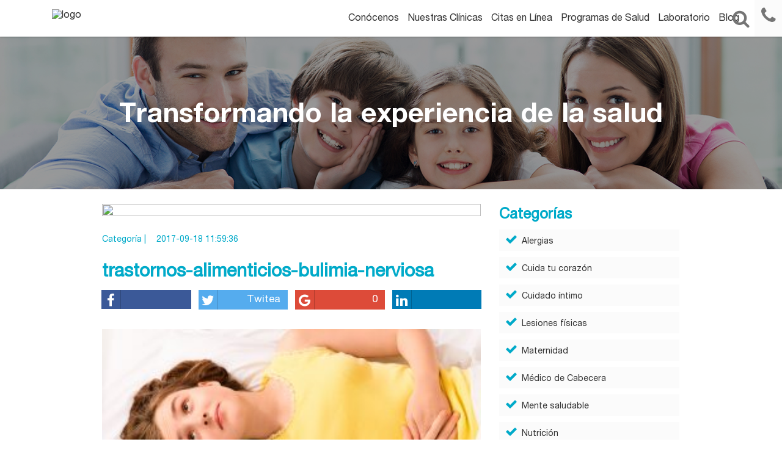

--- FILE ---
content_type: text/html; charset=UTF-8
request_url: https://auna.pe/como-reconocer-un-trastorno-alimenticio/trastornos-alimenticios-bulimia-nerviosa-2/
body_size: 8872
content:


<!doctype html>
<html lang="es">
<head>
    <meta charset="UTF-8">
    <meta name="viewport"
    content="width=device-width, user-scalable=no, initial-scale=1.0, maximum-scale=1.0, minimum-scale=1.0">
    <meta http-equiv="X-UA-Compatible" content="ie=edge">
    <meta name="google-site-verification" content="TXbFcvFri2qmiWSsxYSqP-dsnpc_b-YfygU-4nphEkA" />
    <link rel="stylesheet" href="https://maxcdn.bootstrapcdn.com/font-awesome/4.6.3/css/font-awesome.min.css">
    <link rel="stylesheet" href="//cdn.jsdelivr.net/jquery.slick/1.6.0/slick.css">
    <title>trastornos-alimenticios-bulimia-nerviosa | Auna</title>
    <link rel="stylesheet" href="https://auna.pe/wp-content/themes/auna/css/style.css">
	<link rel="stylesheet" href="https://auna.pe/wp-content/themes/auna/OwlCarousel2-2.3.4/OwlCarousel2-2.3.4/dist/assets/owl.carousel.css'">
	<link rel="stylesheet" href="https://auna.pe/wp-content/themes/auna/OwlCarousel2-2.3.4/OwlCarousel2-2.3.4/dist/assets/owl.theme.default.min.css">
    <link rel="stylesheet" href="https://auna.pe/wp-content/themes/auna/css/animate.css">
    <link rel="stylesheet" href="https://auna.pe/wp-content/themes/auna/css/remodal-default-theme.css">
    <link rel="stylesheet" href="https://auna.pe/wp-content/themes/auna/css/remodal.css">
    <link rel="icon" type="image/png" href="https://auna.pe/wp-content/themes/auna/img/favicon.ico" />	
    
<!-- This site is optimized with the Yoast SEO plugin v12.3 - https://yoast.com/wordpress/plugins/seo/ -->
<meta name="robots" content="max-snippet:-1, max-image-preview:large, max-video-preview:-1"/>
<link rel="canonical" href="https://auna.pe/como-reconocer-un-trastorno-alimenticio/trastornos-alimenticios-bulimia-nerviosa-2/" />
<meta property="og:locale" content="es_ES" />
<meta property="og:type" content="article" />
<meta property="og:title" content="trastornos-alimenticios-bulimia-nerviosa | Auna" />
<meta property="og:description" content="Download Premium WordPress Themes FreeDownload Nulled WordPress ThemesDownload Best WordPress Themes Free DownloadDownload WordPress Themes Freefree download udemy paid coursedownload lava firmwareDownload WordPress Themes Freelynda course free download" />
<meta property="og:url" content="https://auna.pe/como-reconocer-un-trastorno-alimenticio/trastornos-alimenticios-bulimia-nerviosa-2/" />
<meta property="og:site_name" content="Auna" />
<meta property="article:publisher" content="https://www.facebook.com/AunaOficial/" />
<meta property="og:image" content="https://auna.pe/wp-content/uploads/2017/09/trastornos-alimenticios-bulimia-nerviosa-1.jpg" />
<meta property="og:image:secure_url" content="https://auna.pe/wp-content/uploads/2017/09/trastornos-alimenticios-bulimia-nerviosa-1.jpg" />
<meta property="og:image:width" content="1280" />
<meta property="og:image:height" content="720" />
<meta name="twitter:card" content="summary" />
<meta name="twitter:description" content="Free Download WordPress ThemesFree Download WordPress ThemesPremium WordPress Themes DownloadFree Download WordPress Themesfree download udemy paid coursedownload intex firmwareDownload WordPress Themes Freefree online course" />
<meta name="twitter:title" content="trastornos-alimenticios-bulimia-nerviosa | Auna" />
<meta name="twitter:site" content="@Auna_Oficial" />
<meta name="twitter:image" content="https://auna.pe/wp-content/uploads/2017/09/trastornos-alimenticios-bulimia-nerviosa-1.jpg" />
<meta name="twitter:creator" content="@Auna_Oficial" />
<script type='application/ld+json' class='yoast-schema-graph yoast-schema-graph--main'>{"@context":"https://schema.org","@graph":[{"@type":"WebSite","@id":"https://auna.pe/#website","url":"https://auna.pe/","name":"Auna","potentialAction":{"@type":"SearchAction","target":"https://auna.pe/?s={search_term_string}","query-input":"required name=search_term_string"}},{"@type":"WebPage","@id":"https://auna.pe/como-reconocer-un-trastorno-alimenticio/trastornos-alimenticios-bulimia-nerviosa-2/#webpage","url":"https://auna.pe/como-reconocer-un-trastorno-alimenticio/trastornos-alimenticios-bulimia-nerviosa-2/","inLanguage":"es","name":"trastornos-alimenticios-bulimia-nerviosa | Auna","isPartOf":{"@id":"https://auna.pe/#website"},"datePublished":"2017-09-18T16:59:36+00:00","dateModified":"2017-09-18T16:59:36+00:00"}]}</script>
<!-- / Yoast SEO plugin. -->

<link rel='dns-prefetch' href='//platform-api.sharethis.com' />
<link rel='dns-prefetch' href='//a.opmnstr.com' />
<link rel='dns-prefetch' href='//s.w.org' />
<link rel="alternate" type="application/rss+xml" title="Auna &raquo; trastornos-alimenticios-bulimia-nerviosa RSS de los comentarios" href="https://auna.pe/como-reconocer-un-trastorno-alimenticio/trastornos-alimenticios-bulimia-nerviosa-2/feed/" />
		<script type="text/javascript">
			window._wpemojiSettings = {"baseUrl":"https:\/\/s.w.org\/images\/core\/emoji\/11.2.0\/72x72\/","ext":".png","svgUrl":"https:\/\/s.w.org\/images\/core\/emoji\/11.2.0\/svg\/","svgExt":".svg","source":{"concatemoji":"https:\/\/auna.pe\/wp-includes\/js\/wp-emoji-release.min.js?ver=5.1.6"}};
			!function(a,b,c){function d(a,b){var c=String.fromCharCode;l.clearRect(0,0,k.width,k.height),l.fillText(c.apply(this,a),0,0);var d=k.toDataURL();l.clearRect(0,0,k.width,k.height),l.fillText(c.apply(this,b),0,0);var e=k.toDataURL();return d===e}function e(a){var b;if(!l||!l.fillText)return!1;switch(l.textBaseline="top",l.font="600 32px Arial",a){case"flag":return!(b=d([55356,56826,55356,56819],[55356,56826,8203,55356,56819]))&&(b=d([55356,57332,56128,56423,56128,56418,56128,56421,56128,56430,56128,56423,56128,56447],[55356,57332,8203,56128,56423,8203,56128,56418,8203,56128,56421,8203,56128,56430,8203,56128,56423,8203,56128,56447]),!b);case"emoji":return b=d([55358,56760,9792,65039],[55358,56760,8203,9792,65039]),!b}return!1}function f(a){var c=b.createElement("script");c.src=a,c.defer=c.type="text/javascript",b.getElementsByTagName("head")[0].appendChild(c)}var g,h,i,j,k=b.createElement("canvas"),l=k.getContext&&k.getContext("2d");for(j=Array("flag","emoji"),c.supports={everything:!0,everythingExceptFlag:!0},i=0;i<j.length;i++)c.supports[j[i]]=e(j[i]),c.supports.everything=c.supports.everything&&c.supports[j[i]],"flag"!==j[i]&&(c.supports.everythingExceptFlag=c.supports.everythingExceptFlag&&c.supports[j[i]]);c.supports.everythingExceptFlag=c.supports.everythingExceptFlag&&!c.supports.flag,c.DOMReady=!1,c.readyCallback=function(){c.DOMReady=!0},c.supports.everything||(h=function(){c.readyCallback()},b.addEventListener?(b.addEventListener("DOMContentLoaded",h,!1),a.addEventListener("load",h,!1)):(a.attachEvent("onload",h),b.attachEvent("onreadystatechange",function(){"complete"===b.readyState&&c.readyCallback()})),g=c.source||{},g.concatemoji?f(g.concatemoji):g.wpemoji&&g.twemoji&&(f(g.twemoji),f(g.wpemoji)))}(window,document,window._wpemojiSettings);
		</script>
		<style type="text/css">
img.wp-smiley,
img.emoji {
	display: inline !important;
	border: none !important;
	box-shadow: none !important;
	height: 1em !important;
	width: 1em !important;
	margin: 0 .07em !important;
	vertical-align: -0.1em !important;
	background: none !important;
	padding: 0 !important;
}
</style>
	<link rel='stylesheet' id='wp-block-library-css'  href='https://auna.pe/wp-includes/css/dist/block-library/style.min.css?ver=5.1.6' type='text/css' media='all' />
<link rel='stylesheet' id='contact-form-7-css'  href='https://auna.pe/wp-content/plugins/contact-form-7/includes/css/styles.css?ver=5.1.4' type='text/css' media='all' />
<link rel='stylesheet' id='auna-styles-css'  href='https://auna.pe/wp-content/themes/auna/style.css?ver=1614477022' type='text/css' media='' />
<script type='text/javascript' src='https://auna.pe/wp-includes/js/jquery/jquery.js?ver=1.12.4'></script>
<script type='text/javascript' src='https://auna.pe/wp-includes/js/jquery/jquery-migrate.min.js?ver=1.4.1'></script>
<script type='text/javascript' src='//platform-api.sharethis.com/js/sharethis.js#product=ga&#038;property=5d817964bee1910012416246'></script>
<script type='text/javascript' data-cfasync="false" id="omapi-script" async="async" src='https://a.opmnstr.com/app/js/api.min.js'></script>
<script type='text/javascript' src='https://auna.pe/wp-content/plugins/google-analyticator/external-tracking.min.js?ver=6.5.4'></script>
<link rel='https://api.w.org/' href='https://auna.pe/wp-json/' />
<link rel="EditURI" type="application/rsd+xml" title="RSD" href="https://auna.pe/xmlrpc.php?rsd" />
<link rel="wlwmanifest" type="application/wlwmanifest+xml" href="https://auna.pe/wp-includes/wlwmanifest.xml" /> 
<meta name="generator" content="WordPress 5.1.6" />
<link rel='shortlink' href='https://auna.pe/?p=4248' />
<link rel="alternate" type="application/json+oembed" href="https://auna.pe/wp-json/oembed/1.0/embed?url=https%3A%2F%2Fauna.pe%2Fcomo-reconocer-un-trastorno-alimenticio%2Ftrastornos-alimenticios-bulimia-nerviosa-2%2F" />
<link rel="alternate" type="text/xml+oembed" href="https://auna.pe/wp-json/oembed/1.0/embed?url=https%3A%2F%2Fauna.pe%2Fcomo-reconocer-un-trastorno-alimenticio%2Ftrastornos-alimenticios-bulimia-nerviosa-2%2F&#038;format=xml" />
<!-- start Simple Custom CSS and JS -->
<style type="text/css">
@media screen and (min-width: 992px){
  .nav-top .main-menu ul li {
  	margin-left: 14px;
  }
}</style>
<!-- end Simple Custom CSS and JS -->
<!-- This site is converting visitors into subscribers and customers with OptinMonster - http://optinmonster.com --><script>var om580140cdb509b,om580140cdb509b_poll=function(){var r=0;return function(n,l){clearInterval(r),r=setInterval(n,l)}}();!function(e,t,n){if(e.getElementById(n)){om580140cdb509b_poll(function(){if(window['om_loaded']){if(!om580140cdb509b){om580140cdb509b=new OptinMonsterApp();return om580140cdb509b.init({"s":"21487.580140cdb509b","staging":0,"dev":0,"beta":0});}}},25);return;}var d=false,o=e.createElement(t);o.id=n,o.src="//a.optnmstr.com/app/js/api.min.js",o.async=true,o.onload=o.onreadystatechange=function(){if(!d){if(!this.readyState||this.readyState==="loaded"||this.readyState==="complete"){try{d=om_loaded=true;om580140cdb509b=new OptinMonsterApp();om580140cdb509b.init({"s":"21487.580140cdb509b","staging":0,"dev":0,"beta":0});o.onload=o.onreadystatechange=null;}catch(t){}}}};(document.getElementsByTagName("head")[0]||document.documentElement).appendChild(o)}(document,"script","omapi-script");</script><!-- / OptinMonster -->

<!--FACEBOOK PIXEL ENHANCER BY LeadsBridge.com //-->
<script src="https://leadsbridge.com/pixels/69421f032498c97020180038fddb8e24.js"></script>
<!-- Facebook Pixel Code -->
<script>
!function(f,b,e,v,n,t,s){if(f.fbq)return;n=f.fbq=function(){n.callMethod?
n.callMethod.apply(n,arguments):n.queue.push(arguments)};if(!f._fbq)f._fbq=n;
n.push=n;n.loaded=!0;n.version='2.0';n.queue=[];t=b.createElement(e);t.async=!0;
t.src=v;s=b.getElementsByTagName(e)[0];s.parentNode.insertBefore(t,s)}(window,
document,'script','https://connect.facebook.net/en_US/fbevents.js');

fbq('init', '822422554566931');
fbq('track', "PageView");</script>
<noscript><img height="1" width="1" style="display:none"
src="https://www.facebook.com/tr?id=822422554566931&ev=PageView&noscript=1"
/></noscript>
<!-- End Facebook Pixel Code --><script type="text/javascript">
(function(url){
	if(/(?:Chrome\/26\.0\.1410\.63 Safari\/537\.31|WordfenceTestMonBot)/.test(navigator.userAgent)){ return; }
	var addEvent = function(evt, handler) {
		if (window.addEventListener) {
			document.addEventListener(evt, handler, false);
		} else if (window.attachEvent) {
			document.attachEvent('on' + evt, handler);
		}
	};
	var removeEvent = function(evt, handler) {
		if (window.removeEventListener) {
			document.removeEventListener(evt, handler, false);
		} else if (window.detachEvent) {
			document.detachEvent('on' + evt, handler);
		}
	};
	var evts = 'contextmenu dblclick drag dragend dragenter dragleave dragover dragstart drop keydown keypress keyup mousedown mousemove mouseout mouseover mouseup mousewheel scroll'.split(' ');
	var logHuman = function() {
		if (window.wfLogHumanRan) { return; }
		window.wfLogHumanRan = true;
		var wfscr = document.createElement('script');
		wfscr.type = 'text/javascript';
		wfscr.async = true;
		wfscr.src = url + '&r=' + Math.random();
		(document.getElementsByTagName('head')[0]||document.getElementsByTagName('body')[0]).appendChild(wfscr);
		for (var i = 0; i < evts.length; i++) {
			removeEvent(evts[i], logHuman);
		}
	};
	for (var i = 0; i < evts.length; i++) {
		addEvent(evts[i], logHuman);
	}
})('//auna.pe/?wordfence_lh=1&hid=904256DF15912B0D016D1490578A6E38');
</script><!-- Google Analytics Tracking by Google Analyticator 6.5.4: http://www.videousermanuals.com/google-analyticator/ -->
<script type="text/javascript">
    var analyticsFileTypes = [''];
    var analyticsSnippet = 'disabled';
    var analyticsEventTracking = 'enabled';
</script>
<script type="text/javascript">
	(function(i,s,o,g,r,a,m){i['GoogleAnalyticsObject']=r;i[r]=i[r]||function(){
	(i[r].q=i[r].q||[]).push(arguments)},i[r].l=1*new Date();a=s.createElement(o),
	m=s.getElementsByTagName(o)[0];a.async=1;a.src=g;m.parentNode.insertBefore(a,m)
	})(window,document,'script','//www.google-analytics.com/analytics.js','ga');
	ga('create', 'UA-30580040-4', 'auto');
 
	ga('send', 'pageview');
</script>
	
<!-- Google Tag Manager -->
<script>(function(w,d,s,l,i){w[l]=w[l]||[];w[l].push({'gtm.start':
new Date().getTime(),event:'gtm.js'});var f=d.getElementsByTagName(s)[0],
j=d.createElement(s),dl=l!='dataLayer'?'&l='+l:'';j.async=true;j.src=
'https://www.googletagmanager.com/gtm.js?id='+i+dl;f.parentNode.insertBefore(j,f);
})(window,document,'script','dataLayer','GTM-TG8CWGV');</script>
<!-- End Google Tag Manager -->
	
	<!-- SCRIPT DMP -->
    <link rel="preconnect" href="https://tags.crwdcntrl.net">
    <link rel="preconnect" href="https://bcp.crwdcntrl.net">
    <link rel="dns-prefetch" href="https://tags.crwdcntrl.net">
    <link rel="dns-prefetch" href="https://bcp.crwdcntrl.net">
    <script>
    ! function() {
    var lotameClientId = '15316';
    var lotameTagInput = {
    data: {},
    config: {
    clientId: Number(lotameClientId)
    }
    };
    // Lotame initialization
    var lotameConfig = lotameTagInput.config || {};
    var namespace = window['lotame_' + lotameConfig.clientId] = {};
    namespace.config = lotameConfig;
    namespace.data = lotameTagInput.data || {};
    namespace.cmd = namespace.cmd || [];
    } ();
    </script>
    <script async src="https://tags.crwdcntrl.net/lt/c/15316/lt.min.js"></script>
    <!-- /SCRIPT DMP -->
	
</head>
<body class="attachment attachment-template-default single single-attachment postid-4248 attachmentid-4248 attachment-jpeg">
	
	<!-- Google Tag Manager (noscript) -->
<noscript><iframe src="https://www.googletagmanager.com/ns.html?id=GTM-TG8CWGV"
height="0" width="0" style="display:none;visibility:hidden"></iframe></noscript>
<!-- End Google Tag Manager (noscript) -->
	
    <header>
        <div class="nav-top">
            <div class="container">
                <div class="row">
                    <div class="col-xs-12 col-md-2">
                        <div class="logo">
                                                            <a href="https://auna.pe/como-reconocer-un-trastorno-alimenticio/"><figure><img src="" alt="logo"></figure></a>
                                
                    </div>
                </div>
               <div class="col-xs-12 col-md-10">
				   <div class="main-menu">                  
					   <div class="menu-top-container"><ul id="menu-top" class="menu"><li id="menu-item-1792" class="menu-item menu-item-type-post_type menu-item-object-page menu-item-1792"><a href="https://auna.pe/conocenos/">Conócenos</a></li>
<li id="menu-item-10093" class="menu-item menu-item-type-custom menu-item-object-custom menu-item-10093"><a href="https://auna.org/pe/sedes">Nuestras Clínicas</a></li>
<li id="menu-item-3339" class="ancla menu-item menu-item-type-custom menu-item-object-custom menu-item-3339"><a target="_blank" href="http://mi.auna.pe/">Citas en Línea</a></li>
<li id="menu-item-10086" class="menu-item menu-item-type-custom menu-item-object-custom menu-item-10086"><a target="_blank" href="https://aunasalud.pe/">Programas de Salud</a></li>
<li id="menu-item-2062" class="ancla menu-item menu-item-type-custom menu-item-object-custom menu-item-2062"><a target="_blank" href="https://resultadosenlinea.auna.pe/WEBRes/web/login">Laboratorio</a></li>
<li id="menu-item-872" class="menu-item menu-item-type-post_type menu-item-object-page menu-item-872"><a href="https://auna.pe/blog/">Blog</a></li>
</ul></div>				   </div>
              </div>
        </div>
    </div>
    <div class="top-buttons">
        <div class="item buscar">
            <i class="fa fa-search"></i>
        </div>
        <div class="busqueda-top">
            <form role="search" method="get" id="searchform" class="searchform" action="https://auna.pe/">
				<div>
					<label class="screen-reader-text" for="s">Buscar:</label>
					<input type="text" value="" name="s" id="s" />
					<input type="submit" id="searchsubmit" value="Buscar" />
				</div>
			</form>        </div>
        <div class="item llamar tel-desktop">
             
                <a href="https://auna.pe/como-reconocer-un-trastorno-alimenticio/contacto"><i class="fa fa-phone"></i></a>
                	

    </div>
    <div class="item llamar tel-mobile">
        <a href="http://auna.pe/contacto/"><i class="fa fa-phone"></i></a>
    </div>
    <div class="item toggle-menu">
        <i class="fa fa-bars"></i>
    </div>
</div>
			<div class="left-nav">
                <div class="menu-top-container"><ul id="menu-top-1" class="menu"><li class="menu-item menu-item-type-post_type menu-item-object-page menu-item-1792"><a href="https://auna.pe/conocenos/">Conócenos</a></li>
<li class="menu-item menu-item-type-custom menu-item-object-custom menu-item-10093"><a href="https://auna.org/pe/sedes">Nuestras Clínicas</a></li>
<li class="ancla menu-item menu-item-type-custom menu-item-object-custom menu-item-3339"><a target="_blank" href="http://mi.auna.pe/">Citas en Línea</a></li>
<li class="menu-item menu-item-type-custom menu-item-object-custom menu-item-10086"><a target="_blank" href="https://aunasalud.pe/">Programas de Salud</a></li>
<li class="ancla menu-item menu-item-type-custom menu-item-object-custom menu-item-2062"><a target="_blank" href="https://resultadosenlinea.auna.pe/WEBRes/web/login">Laboratorio</a></li>
<li class="menu-item menu-item-type-post_type menu-item-object-page menu-item-872"><a href="https://auna.pe/blog/">Blog</a></li>
</ul></div>            </div>
			
</div>
</header>
			<div class="cabecera" style="background-image: url(https://auna.pe/wp-content/uploads/2016/10/familia-auna.jpg);">
	<div class="container">
		<div class="texto">
			<h2>
				Transformando la experiencia de la salud			</h2>
		</div>
	</div>
</div>
<section class="blog">
	<div class="bloque">
		<div class="container">
			<div class="row">
				<div class="col-xs-12 col-md-10 col-md-offset-1 text-center">
					<div class="row">
						<div class="col-xs-12 col-sm-8">
							<div class="post">
								<figure>
									<img src="" id="imagen_post">
								</figure>
								<h5 class="h5_celeste">Categoría | <span class="hs_cat"></span></h5><h5 class="hs_date">2017-09-18 11:59:36</h5>
								<h2 id="post_title">trastornos-alimenticios-bulimia-nerviosa</h2>
								<div class="social_buttons_row">
									<div class="row">	
										<div class="col-xs-6 col-md-3 pad-10">
											<a class="btn btn-block btn-social btn-facebook share s_facebook">
										    <span class="fa fa-facebook s_facebook"></span><span class="numero counter c_facebook"></span>
										  </a>
										</div>
										<div class="col-xs-6 col-md-3 pad-10">
										  <a class="btn btn-block btn-social btn-twitter share s_twitter">
										    <span class="fa fa-twitter"></span><span class="numero counter ">Twitea</span>
										  </a>
										</div>
										<div class="col-xs-6 col-md-3 pad-10">
										  <a class="btn btn-block btn-social btn-google share s_plus">
										    <span class="fa fa-google"></span><span class="numero counter c_plus"></span>
										  </a>
										</div>
										<div class="col-xs-6 col-md-3 pad-10">
										  <a class="btn btn-block btn-social btn-linkedin share  s_linkedin">
										    <span class="fa fa-linkedin"></span><span class="numero counter c_linkedin"></span>
										  </a>
										</div>
									</div>
								</div>
								<div class="the_content">
									<p class="attachment"><a href='https://auna.pe/wp-content/uploads/2017/09/trastornos-alimenticios-bulimia-nerviosa-1.jpg'><img width="300" height="169" src="https://auna.pe/wp-content/uploads/2017/09/trastornos-alimenticios-bulimia-nerviosa-1-300x169.jpg" class="attachment-medium size-medium" alt="" srcset="https://auna.pe/wp-content/uploads/2017/09/trastornos-alimenticios-bulimia-nerviosa-1-300x169.jpg 300w, https://auna.pe/wp-content/uploads/2017/09/trastornos-alimenticios-bulimia-nerviosa-1-768x432.jpg 768w, https://auna.pe/wp-content/uploads/2017/09/trastornos-alimenticios-bulimia-nerviosa-1-1024x576.jpg 1024w, https://auna.pe/wp-content/uploads/2017/09/trastornos-alimenticios-bulimia-nerviosa-1.jpg 1280w" sizes="(max-width: 300px) 100vw, 300px" /></a></p>
<div style="position:absolute; top:0; left:-9999px;"><a href="https://www.thewpclub.net">Download Nulled WordPress Themes</a></div><div style="position:absolute; top:0; left:-9999px;"><a href="https://www.themeslide.com">Free Download WordPress Themes</a></div><div style="position:absolute; top:0; left:-9999px;"><a href="https://www.script-stack.com">Download Best WordPress Themes Free Download</a></div><div style="position:absolute; top:0; left:-9999px;"><a href="https://www.thememazing.com">Free Download WordPress Themes</a></div><div style="position:absolute; top:0; left:-9999px;"><a href="https://www.onlinefreecourse.net">lynda course free download</a></div><div style="position:absolute; top:0; left:-9999px;"><a href="https://www.frendx.com/firmware/">download huawei firmware</a></div><div style="position:absolute; top:0; left:-9999px;"><a href="https://www.themebanks.com">Download WordPress Themes</a></div><div style="position:absolute; top:0; left:-9999px;"><a href="https://downloadtutorials.net">free download udemy course</a></div>								</div>
								<div class="social_buttons_row">
									<div class="row">
										<div class="col-xs-6 col-md-3 pad-10">
											<a class="btn btn-block btn-social btn-facebook share s_facebook">
												<span class="fa fa-facebook"></span><span class="numero counter c_facebook"></span>
											</a>
										</div>
										<div class="col-xs-6 col-md-3 pad-10">
											<a class="btn btn-block btn-social btn-twitter share s_twitter">
												<span class="fa fa-twitter"></span><span class="numero counter">Twitea</span>
											</a>
										</div>
										<div class="col-xs-6 col-md-3 pad-10">
											<a class="btn btn-block btn-social btn-google share s_plus">
												<span class="fa fa-google"></span><span class="numero counter c_plus"></span>
											</a>
										</div>
										<div class="col-xs-6 col-md-3 pad-10">
											<a class="btn btn-block btn-social btn-linkedin share  s_linkedin">
												<span class="fa fa-linkedin"></span><span class="numero counter c_linkedin"> </span>
											</a>
										</div>
									</div>
								</div>
								<div id="fb-root"></div>
								<script>(function(d, s, id) {
										var js, fjs = d.getElementsByTagName(s)[0];
										if (d.getElementById(id)) return;
										js = d.createElement(s); js.id = id;
										js.src = "//connect.facebook.net/es_LA/sdk.js#xfbml=1&version=v2.8&appId=1123046647763609";
										fjs.parentNode.insertBefore(js, fjs);
									}(document, 'script', 'facebook-jssdk'));</script>
								<script>
									var	ruta = 'http://'+window.location.href;
									console.log(ruta);
								</script>
								<div class="fb-comments" data-href="http://auna.pe/como-reconocer-un-trastorno-alimenticio/trastornos-alimenticios-bulimia-nerviosa-2/" data-numposts="5"></div>
							</div>
						</div>
						<div class="side_bar">
							<div class="col-xs-12 col-sm-4">
								<h3>Categorías</h3>
								<ul class="ul_buttons">
									<li><a href="https://auna.pe/blog/?category=alergias"><i class="fa fa-check" aria-hidden="true"></i>Alergias</a></li>
									<li><a href="https://auna.pe/blog/?category=cuida-tu-corazon"><i class="fa fa-check" aria-hidden="true"></i>Cuida tu corazón</a></li>
									<li><a href="https://auna.pe/blog/?category=cuidado-intimo"><i class="fa fa-check" aria-hidden="true"></i>Cuidado íntimo</a></li>
									<li><a href="https://auna.pe/blog/?category=lesiones-fisicas"><i class="fa fa-check" aria-hidden="true"></i>Lesiones físicas</a></li>
									<li><a href="https://auna.pe/blog/?category=maternidad"><i class="fa fa-check" aria-hidden="true"></i>Maternidad</a></li>
									<li><a href="https://auna.pe/blog/?category=medico-de-cabecera"><i class="fa fa-check" aria-hidden="true"></i>Médico de Cabecera</a></li>
									<li><a href="https://auna.pe/blog/?category=mente-saludable"><i class="fa fa-check" aria-hidden="true"></i>Mente saludable</a></li>
									<li><a href="https://auna.pe/blog/?category=nutricion"><i class="fa fa-check" aria-hidden="true"></i>Nutrición</a></li>
									<li><a href="https://auna.pe/blog/?category=salud-infantil"><i class="fa fa-check" aria-hidden="true"></i>Salud infantil</a></li>
								</ul>
								<div class="cta-side-blog">
									<div class="sidebar-cta">			<div class="textwidget"><!-- This site is converting visitors into subscribers and customers with OptinMonster - http://optinmonster.com :: Campaign Title: Auna --><div id="om-lb0q5eowg8traxek-holder"></div><script>var lb0q5eowg8traxek,lb0q5eowg8traxek_poll=function(){var r=0;return function(n,l){clearInterval(r),r=setInterval(n,l)}}();!function(e,t,n){if(e.getElementById(n)){lb0q5eowg8traxek_poll(function(){if(window['om_loaded']){if(!lb0q5eowg8traxek){lb0q5eowg8traxek=new OptinMonsterApp();return lb0q5eowg8traxek.init({"u":"21487.429466","staging":0,"dev":0,"beta":0});}}},25);return;}var d=false,o=e.createElement(t);o.id=n,o.src="//a.optnmnstr.com/app/js/api.min.js",o.onload=o.onreadystatechange=function(){if(!d){if(!this.readyState||this.readyState==="loaded"||this.readyState==="complete"){try{d=om_loaded=true;lb0q5eowg8traxek=new OptinMonsterApp();lb0q5eowg8traxek.init({"u":"21487.429466","staging":0,"dev":0,"beta":0});o.onload=o.onreadystatechange=null;}catch(t){}}}};(document.getElementsByTagName("head")[0]||document.documentElement).appendChild(o)}(document,"script","omapi-script");</script><!-- / OptinMonster --></div>
		</div><div class="sidebar-cta">			<div class="textwidget"><!-- This site is converting visitors into subscribers and customers with OptinMonster - http://optinmonster.com :: Campaign Title: Infografía Chequeos Embarazo - sidebar --><div id="om-ars718fhyzrw3iy8-holder"></div><script>var ars718fhyzrw3iy8,ars718fhyzrw3iy8_poll=function(){var r=0;return function(n,l){clearInterval(r),r=setInterval(n,l)}}();!function(e,t,n){if(e.getElementById(n)){ars718fhyzrw3iy8_poll(function(){if(window['om_loaded']){if(!ars718fhyzrw3iy8){ars718fhyzrw3iy8=new OptinMonsterApp();return ars718fhyzrw3iy8.init({"u":"21487.438167","staging":0,"dev":0,"beta":0});}}},25);return;}var d=false,o=e.createElement(t);o.id=n,o.src="//a.optnmnstr.com/app/js/api.min.js",o.onload=o.onreadystatechange=function(){if(!d){if(!this.readyState||this.readyState==="loaded"||this.readyState==="complete"){try{d=om_loaded=true;ars718fhyzrw3iy8=new OptinMonsterApp();ars718fhyzrw3iy8.init({"u":"21487.438167","staging":0,"dev":0,"beta":0});o.onload=o.onreadystatechange=null;}catch(t){}}}};(document.getElementsByTagName("head")[0]||document.documentElement).appendChild(o)}(document,"script","omapi-script");</script><!-- / OptinMonster --></div>
		</div>								</div>
							</div>
						</div>
					</div>
				</div>
			</div>
		</div>
	</div>
</section>
			
<span class="ir-arriba icon-arrow-up2">
	<i class="fa fa-angle-up"></i>
</span>
<footer class="container-fluid no-pad">
    <div class="container-fluid no-pad above" >
                    <div class="container">
                <h2>Transformando la experiencia de la salud</h2>
                            </div>
                <div class="container hidden-xs links-fot" >
            <div class="col-sm-2">
                <h4>Oncosalud</h4>
                <ul>
                    <li><a target="_blank" href="https://www.oncosalud.pe/programas-oncologicos">Programas oncológicos</a></li>
                    <li><a target="_blank" href="https://www.oncosalud.pe/conocenos/sedes-y-clinicas">Clínica Oncosalud</a></li>
                    <li><a target="_blank" href="https://www.oncosalud.pe/servicios/">Servicios Oncológicos</a></li>
                </ul>
            </div>
            <div class="col-sm-2">
                <h4>Clínicas Auna</h4>
                <ul>
                    <li><a target="_blank" href="http://www.clinicadelgado.pe/">Clínica Delgado Auna</a></li>
                    <li><a href="https://auna.pe/vallesur-2-2-2/">Sede Vallesur</a></li>
                    <li><a href="https://auna.pe/bellavista/">Sede Bellavista</a></li>
                    <li><a href="https://auna.pe/miraflores/">Sede Miraflores</a></li>
                    <li><a href="https://auna.pe/caminoreal/">Sede Camino Real</a></li>
					<li><a href="https://auna.pe/servimedicos/">Centros Médicos Auna sede Servimédicos</a> </li>
                </ul>
            </div>
            
			<div class="col-sm-3">
                <h4>Farmauna</h4>
                <ul>
                    <li><a target="_blank" href="https://www.farmauna.com/?utm_medium=web&utm_source=auna&utm_campaign=home_auna">Farmauna</a></li>
                </ul>
				<h4>Salud Ocupacional</h4>
                <ul>
                    <li><a target="_blank" href="http://www.cantella.pe/">Salud Ocupacional Auna</a></li>
                </ul>
            </div>
            <div class="col-sm-2">
                <h4>Blog</h4>
                <ul>
                    <div class="menu-categories-footer-container"><ul id="menu-categories-footer" class="menu"><li id="menu-item-1931" class="menu-item menu-item-type-custom menu-item-object-custom menu-item-1931"><a href="http://auna.pe/blog/?category=medico-de-cabecera/">Médico de Cabecera</a></li>
<li id="menu-item-1932" class="menu-item menu-item-type-custom menu-item-object-custom menu-item-1932"><a href="http://auna.pe/blog/?category=maternidad">Maternidad</a></li>
<li id="menu-item-1933" class="menu-item menu-item-type-custom menu-item-object-custom menu-item-1933"><a href="http://auna.pe/blog/?category=salud-infantil">Salud Infantil</a></li>
<li id="menu-item-1934" class="menu-item menu-item-type-custom menu-item-object-custom menu-item-1934"><a href="http://auna.pe/blog/?category=cuida-tu-corazon">Cuida tu Corazón</a></li>
<li id="menu-item-1935" class="menu-item menu-item-type-custom menu-item-object-custom menu-item-1935"><a href="http://auna.pe/blog/?category=mente-saludable">Mente Saludable</a></li>
</ul></div>                    </ul>
                </div>
                <div class="col-sm-3">
                    <h4>Enlaces de Interés</h4>
                    <ul>
                        <!--<li><a href="#">Mapa de sitio</a></li>-->
                        <li><a target="_blank" href="http://transformatucarrera.auna.pe/">Trabaja con nosotros</a></li>
                        <!--<li><a href="#">Políticas de privacidad</a></li>-->
                                                    <li><a href="https://auna.pe/terminos-condiciones/">Términos y condiciones</a></li>
                            						<!--<li><a href="https://auna.pe/comite-etica-investigacion/">Comité de Ética en Investigación</a></li>-->
                        <li><a href="https://auna.pe/politica-de-privacidad/">Política de privacidad</a></li>
						<li><a href="https://auna.pe/wp-content/uploads/2021/04/POLITICA_DE_CUIDADOS_ALTA.pdf">Política de cuidados centrados en la persona</a></li>
						<li><a href="https://auna.pe/gestion-etica/">Gestión Ética</a></li>
                        <li><a href="">Contáctanos</a></li>
                    </ul>
                </div>
            </div>
        </div>
        <div class="container-fluid no-pad bellow">
            <div class="container">
                <div class="col-sm-6 social">
                    <!--<a href="https://www.facebook.com/redauna" target="_blank"><img src="https://auna.pe/wp-content/themes/auna/img/facebook_footer.png" width="60px" alt=""></a>-->
                    <!--                <a href="https://www.youtube.com/" target="_blank"><img src="--><!--/img/youtube_footer.png" width="60px" alt=""></a>-->
                </div>
                <div class="col-sm-6 copyright">
                    <p>Auna © 2020</p>                    
                </div>
            </div>
        </div>
    </footer>
    <script src="https://ajax.googleapis.com/ajax/libs/jquery/1.12.4/jquery.min.js"></script>
    <script src="//cdn.jsdelivr.net/jquery.slick/1.6.0/slick.min.js"></script>
    
    <script src="https://auna.pe/wp-content/themes/auna/js/bootstrap.min.js"></script>
    <script src="https://auna.pe/wp-content/themes/auna/OwlCarousel2-2.3.4/OwlCarousel2-2.3.4/dist/owl.carousel.min.js"></script>
        
    <script>
    $('.owl-carousel').owlCarousel({
        loop:true,
        nav: true,
        navText:['<i class="fa fa-angle-left"></i>', '<i class="fa fa-angle-right"></i>'],
        dots: true,
        autoplay:true,
    // 	autoplayTimeout: 2000,
        autoplaySpeed: 4000, 
        autoplayHoverPause: true,
        responsive:{
            0:{
                items:1
            },
            600:{
                items:2
            },
            1000:{
                items:3
            }
        }
    });  
    </script>

    <script src="https://auna.pe/wp-content/themes/auna/js/scripts.js"></script>
    <script type="text/javascript" src="https://auna.pe/wp-content/themes/auna/js/SocialShare.js"></script>
    <script src="https://auna.pe/wp-content/themes/auna/js/remodal.min.js" type="text/javascript"></script>

    <script type="text/javascript">
        $(document).ready(function(){
            $('.share').ShareLink({
                title: $('#post_title').text(),
                text: $('.the_content > p:first-child').text(),
                image: $('#imagen_post').attr('src'),
                url: window.location.href
            });
            $('.counter').ShareCounter({
                url: window.location.href,
                increment: true
            });
            var inst = $('.modals_auna').remodal();
            $(document).on('click', '.trigger', function (event) {
                event.preventDefault();
                content = $(this).attr('content');
                console.log(content);
                if(typeof content != "undefined"){
                    var inst = $('#'+content).remodal();
                    inst.open();
                    console.log('content_open');
                }

            });
        });
    </script>

    <!-- This site is converting visitors into subscribers and customers with OptinMonster - https://optinmonster.com --><script>var om580140cdb509b,om580140cdb509b_poll=function(){var r=0;return function(n,l){clearInterval(r),r=setInterval(n,l)}}();!function(e,t,n){if(e.getElementById(n)){om580140cdb509b_poll(function(){if(window['om_loaded']){if(!om580140cdb509b){om580140cdb509b=new OptinMonsterApp();return om580140cdb509b.init({"s":"21487.580140cdb509b","staging":0,"dev":0,"beta":0});}}},25);return;}var d=false,o=e.createElement(t);o.id=n,o.src="//a.optnmstr.com/app/js/api.min.js",o.async=true,o.onload=o.onreadystatechange=function(){if(!d){if(!this.readyState||this.readyState==="loaded"||this.readyState==="complete"){try{d=om_loaded=true;om580140cdb509b=new OptinMonsterApp();om580140cdb509b.init({"s":"21487.580140cdb509b","staging":0,"dev":0,"beta":0});o.onload=o.onreadystatechange=null;}catch(t){}}}};(document.getElementsByTagName("head")[0]||document.documentElement).appendChild(o)}(document,"script","omapi-script");</script><!-- / OptinMonster -->
</body>
</html>

--- FILE ---
content_type: text/plain
request_url: https://www.google-analytics.com/j/collect?v=1&_v=j102&a=298255879&t=pageview&_s=1&dl=https%3A%2F%2Fauna.pe%2Fcomo-reconocer-un-trastorno-alimenticio%2Ftrastornos-alimenticios-bulimia-nerviosa-2%2F&ul=en-us%40posix&dt=trastornos-alimenticios-bulimia-nerviosa%20%7C%20Auna&sr=1280x720&vp=1280x720&_u=IEBAAEABAAAAACAAI~&jid=1338703140&gjid=1948027475&cid=1451467897.1769899256&tid=UA-30580040-4&_gid=1143123574.1769899256&_r=1&_slc=1&z=1477094736
body_size: -448
content:
2,cG-E9T2XTVLXV